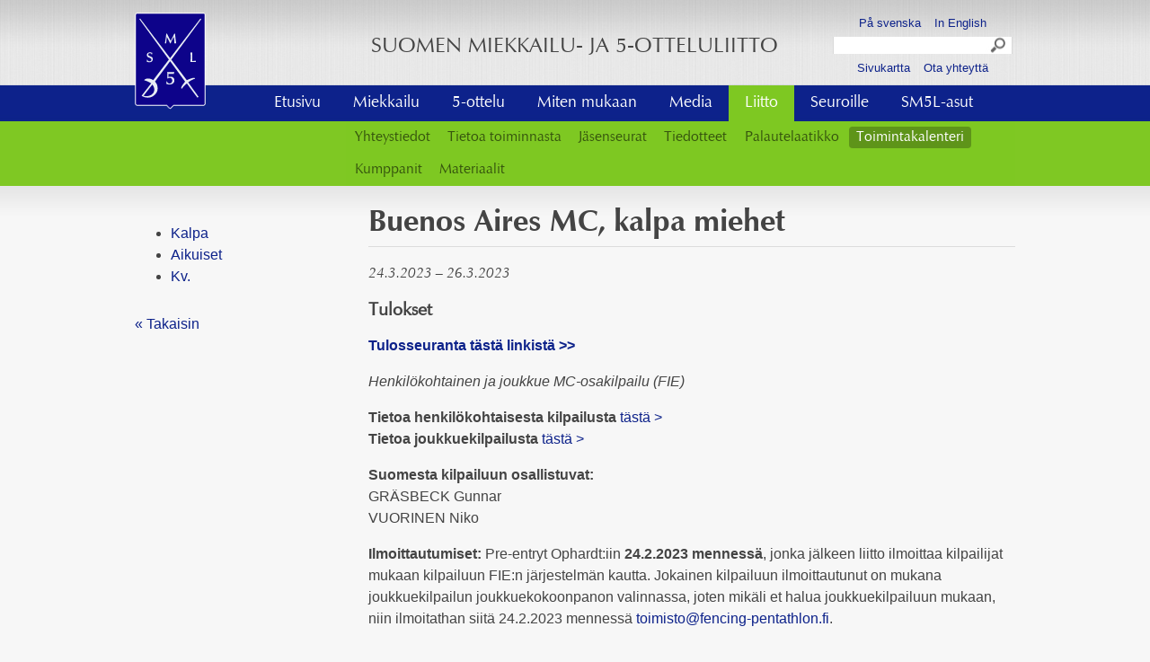

--- FILE ---
content_type: text/html; charset=utf-8
request_url: https://www.fencing-pentathlon.fi/liitto/tapahtumat/buenos-aires-mc-kalpa-miehet-1/
body_size: 3228
content:
<!DOCTYPE HTML>
<html lang="fi-FI">
<head>
	<meta charset="UTF-8">
	<title>Buenos Aires MC, kalpa miehet</title>

	<link rel="shortcut icon" href="/site/templates/default/res/img/favicon.ico">

	<meta name="viewport" content="width=device-width, initial-scale=1, maximum-scale=1" />

	
    <!-- Facebook Open Graph Meta Tags -->
    <meta property="og:title" content="Buenos Aires MC, kalpa miehet" />
    <meta property="og:description" content="<span class='pvm'>24.3.2023 &ndash; 26.3.2023</span> " />
    <meta property="og:type" content="website" />
    <meta property="og:url" content="https://www.fencing-pentathlon.fi/liitto/tapahtumat/buenos-aires-mc-kalpa-miehet-1/" />
    <meta property="og:image" content="https://www.fencing-pentathlon.fi/site/templates/default/res/img/share.png" />
    <!-- Twitter -->
    <meta name="twitter:card" content="summary" />
    <meta name="twitter:title" content="Buenos Aires MC, kalpa miehet" />
    <meta name="twitter:description" content="<span class='pvm'>24.3.2023 &ndash; 26.3.2023</span> " />
    <meta name="twitter:url" content="https://www.fencing-pentathlon.fi/liitto/tapahtumat/buenos-aires-mc-kalpa-miehet-1/" />
	<link rel="stylesheet" href="/site/templates/default/res/css/all.css?11" media="all">
	<link rel="stylesheet" href="/site/templates/default/res/css/max.css?3" media="screen and (min-width: 44.999em)">	
	<link rel="stylesheet" href="/site/templates/default/res/css/med.css?3" media="screen and (min-width: 45em) and (max-width: 59.999em)">
	<link rel="stylesheet" href="/site/templates/default/res/css/min.css?6" media="screen and (max-width: 44.999em)">
	<link rel="stylesheet" href="/site/templates/default/res/css/colorbox.css">
	<link rel="stylesheet" href="/site/templates/default/res/css/south-street/jquery-ui-1.10.1.custom.css">	
	<link rel="stylesheet" href="/site/templates/default/res/css/print.css" type="text/css" media="print" />
	
	<!--[if lt IE 9]>
	    <link rel="stylesheet" href="/site/templates/default/res/css/max.css?6">
	<![endif]-->
	<!--[if (IE 6)|(IE 7)]>
		<link rel="stylesheet" href="/site/templates/default/res/css/ie6-7.css" media="all">
		<link rel="stylesheet" href="/site/templates/default/res/css/max.css" media="screen">
	<![endif]-->
	
	<!-- Grab Google CDN's jQuery, with a protocol relative URL; fall back to local if necessary -->
	<script src="//ajax.googleapis.com/ajax/libs/jquery/1.7.2/jquery.min.js"></script>
    <script>window.jQuery || document.write('<script src="/site/templates/scripts/jquery-1.7.2.min.js">\x3C/script>')</script>
	<script src="/site/templates/default/res/js/jquery.colorbox-min.js"></script>
	<script src="/site/templates/default/res/js/jquery.cycle.all.min.js"></script>
	<script src="/site/templates/default/res/js/main.js?4"></script>
	<script src="/site/templates/default/res/js/script.js?3"></script>
		<script> 
		(function(i,s,o,g,r,a,m){i['GoogleAnalyticsObject']=r;i[r]=i[r]||function(){ 
		(i[r].q=i[r].q||[]).push(arguments)},i[r].l=1*new Date();a=s.createElement(o), 
		m=s.getElementsByTagName(o)[0];a.async=1;a.src=g;m.parentNode.insertBefore(a,m) 
		})(window,document,'script','//www.google-analytics.com/analytics.js','ga');

		ga('create', 'UA-62600207-1', 'auto'); 
		ga('send', 'pageview');
	</script>
</head>
<body id="page-6634" class="tpl-events-item">
	<div id="fb-root"></div>
<script>(function(d, s, id) {
  var js, fjs = d.getElementsByTagName(s)[0];
  if (d.getElementById(id)) return;
  js = d.createElement(s); js.id = id;
  js.src = 'https://connect.facebook.net/fi_FI/sdk.js#xfbml=1&version=v2.11';
  fjs.parentNode.insertBefore(js, fjs);
}(document, 'script', 'facebook-jssdk'));</script>

	<div id="header">
		<div class="wrap">
			<div class="row-full">
				<div class="row-3">
					
					<div class="row-item row-item-1">
						<a href="/"><img src="/site/templates/default/res/img/logo.png" id="logo" /></a>
					</div>
					
					<div class="row-item row-item-2">
						<h1>Suomen miekkailu- ja 5-otteluliitto</h1>
					</div>
					
					<div class="row-item row-item-3">
						<a href="/se" class="lang se">På svenska</a>
						<a href="/en" class="lang en">In English</a>
						<form id="search" action="/haku/" method="get">
						    <input type="text" name="q" id="search_query" value="">
						    <button type="submit">Search</button>
						</form>
						<a href="/sivukartta/" class="contact" class="en">Sivukartta</a>
						<a href="/liitto/liiton-toiminta/toimisto/" class="contact" class="en">Ota yhteyttä</a>
					</div>
					
				</div>	
			</div>	
			
			<ul class='nav nav-horizontal'><li><a href="/">Etusivu</a></li><li><a href="/miekkailu/">Miekkailu</a></li><li><a href="/5-ottelu/">5-ottelu</a></li><li><a href="/julkaisut/">Miten mukaan</a></li><li><a href="/media/">Media</a></li><li class="parent"><a href="/liitto/">Liitto</a></li><li><a href="/seuroille/">Seuroille</a></li><li><a href="/sm5l-asut/">SM5L-asut</a></li></ul><ul class='nav nav-horizontal-2'><li><a href="/liitto/liiton-toiminta/">Yhteystiedot</a></li><li><a href="/liitto/strategia/">Tietoa toiminnasta</a></li><li><a href="/liitto/jasenseurat/">Jäsenseurat</a></li><li><a href="/liitto/tiedotteet/">Tiedotteet</a></li><li><a href="/liitto/palautelaatikko/">Palautelaatikko</a></li><li class="parent"><a href="/liitto/tapahtumat/">Toimintakalenteri</a></li><li><a href="/liitto/yhteistyokumppanit/">Kumppanit</a></li><li><a href="/liitto/materiaalit/">Materiaalit</a></li></ul><select class='nav-mobile max-hidden'><option>Valitse sivu</option><li><option value='/liitto/liiton-toiminta/'>Yhteystiedot</option></li><li><option value='/liitto/strategia/'>Tietoa toiminnasta</option></li><li><option value='/liitto/jasenseurat/'>Jäsenseurat</option></li><li><option value='/liitto/tiedotteet/'>Tiedotteet</option></li><li><option value='/liitto/palautelaatikko/'>Palautelaatikko</option></li><li class="current"><option selected='selected' value='/liitto/tapahtumat/'>Toimintakalenteri</option></li><li><option value='/liitto/yhteistyokumppanit/'>Kumppanit</option></li><li><option value='/liitto/materiaalit/'>Materiaalit</option></li></select>		
		</div>
	</div>
	
	<div id="content-container">
		<div id="content" class="wrap">

				
		<div class="main-col">
	<div class="cont">
		<h1>Buenos Aires MC, kalpa miehet</h1>
		<h2 class='summary'><span class='pvm'>24.3.2023 &ndash; 26.3.2023</span> </h2>		<h3>Tulokset</h3><p><p><strong><a href="https://engarde-service.com/index.php?lang=en&amp;Organisme=federacion_argentina_de_esgrima&amp;Event=tiem2023&amp;Compe=individual" target="_blank">Tulosseuranta tästä linkistä &gt;&gt;</a></strong></p></p>		<p><em>Henkilökohtainen ja joukkue MC-osakilpailu (FIE) </em></p>

<p><strong>Tietoa henkilökohtaisesta kilpailusta</strong> <a href="https://fie.org/competitions/2023/104" target="_blank">tästä &gt;</a><br /><strong>Tietoa joukkuekilpailusta</strong> <a href="https://fie.org/competitions/2023/489" target="_blank">tästä &gt; </a></p>

<p><strong>Suomesta kilpailuun osallistuvat:</strong><br />
GRÄSBECK Gunnar<br />
VUORINEN Niko</p>

<p><strong>Ilmoittautumiset:</strong> Pre-entryt Ophardt:iin<strong> 24.2.2023 mennessä</strong>, jonka jälkeen liitto ilmoittaa kilpailijat mukaan kilpailuun FIE:n järjestelmän kautta. Jokainen kilpailuun ilmoittautunut on mukana joukkuekilpailun joukkuekokoonpanon valinnassa, joten mikäli et halua joukkuekilpailuun mukaan, niin ilmoitathan siitä 24.2.2023 mennessä <a href="mailto:toimisto@fencing-pentathlon.fi">toimisto@fencing-pentathlon.fi</a>. </p>

<p><strong>-------</strong><br />
 </p>

<p><strong>Lisenssi:</strong> Kilpailuun osallistuminen edellyttää kansallisen kilpailulisenssin lisäksi <a href="https://www.fencing-pentathlon.fi/miekkailu/kilpailutoiminta/kansainvalinen-kilpailulisenssi/fie-lisenssin-tilausohje/" target="_blank">Miekkailun FIE/EFC kv. lisenssipaketin</a> (sis. FIE-lisenssin) ostoa SuomiSportin kautta.</p>			</div>
</div>

<div class="side-col">
	<div class="cont">
				<ul class='tags'><li><a href='../tag/tapahtumatyyppi-1/'>Kalpa</a></li><li><a href='../tag/aikuiset/'>Aikuiset</a></li><li><a href='../tag/kv/'>Kv.</a></li></ul>	</div>
</div><a href='javascript:history.back(1)'>«&nbsp;Takaisin</a>		
		</div>
	</div>

		
	<div id="footer">
		<div class="wrap row-full">
			<div class="row-3">
				<div class="row-item row-item-1">
					<h3>
					<a href='/processwire/'>&copy</a> 2026						Suomen Miekkailu- ja 5-otteluliitto</h3>
					<p>Sporttitalo<br>
Kamppailumaailma 5 krs.<br>
Valimotie 10<br>
00380 Helsinki<br>
					<a href="/liitto/liiton-toiminta/toimisto/">Kaikki yhteystiedot</a><br />
					</p>
				</div>
				<div class="row-item row-item-2">
					<div class='row-4 block block-items block-events-item'>
<div class='row-item item item-1 item-repeater_imageshortcuts'><a href='http://www.nordicfencing.com/' target='_blank'><img src='/site/assets/files/1109/logo1.png' alt='' /></a></div><div class='row-item item item-2 item-repeater_imageshortcuts'><a href='http://www.eurofencing.info/' target='_blank'><img src='/site/assets/files/1110/logo2.png' alt='' /></a></div><div class='row-item item item-3 item-repeater_imageshortcuts'><a href='http://www.pentathlon.org/' target='_blank'><img src='/site/assets/files/1111/logo3.64x0.png' alt='' /></a></div><div class='row-item item item-4 item-repeater_imageshortcuts'><a href='http://fie.org/' target='_blank'><img src='/site/assets/files/1112/logo.64x0.png' alt='' /></a></div></div>				</div>
				<div class="row-item row-item-3">
										<a class="fb" href="https://www.facebook.com/fencingfinland" target="_blank">Fencing & Pentathlon Finland</a>
				</div>
			</div>
		</div>
	</div>

	</body>
</html>